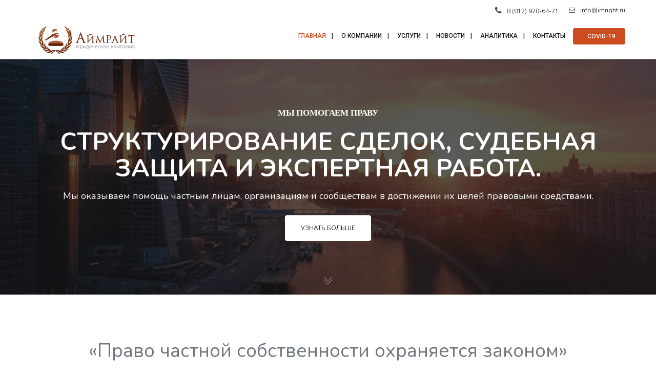

--- FILE ---
content_type: text/css
request_url: https://imright.ru/wp-content/themes/brooklyn/css/ut-superfish.min.css?ver=6.4.7
body_size: 391
content:
.ut-horizontal-navigation{position:relative}.ut-horizontal-navigation ul,.ut-horizontal-navigation ul li,.ut-horizontal-navigation ul ul{list-style:none;margin:0;padding:0}.ut-horizontal-navigation ul{position:relative;z-index:9999}.ut-horizontal-navigation ul li{zoom:1}.ut-horizontal-navigation ul li.hover,.ut-horizontal-navigation ul li:hover{position:relative;z-index:9999;cursor:default}.ut-horizontal-navigation ul,.ut-horizontal-navigation ul li,.ut-horizontal-navigation ul ul{list-style:none;margin:0;padding:0}.ut-horizontal-navigation li{margin:0;float:left;zoom:1}.ut-horizontal-navigation ul ul{visibility:hidden;position:absolute;min-width:260px;z-index:9998;width:auto;padding:0}.ut-horizontal-navigation ul li li a:not(.bklyn-btn):not(.ut-remove-header-cart-item){display:block;text-decoration:none;position:relative;border-right:none}.ut-horizontal-navigation ul ul li{float:none;white-space:nowrap;margin:0;line-height:1;-webkit-border-radius:0;-moz-border-radius:0;-khtml-border-radius:0;border-radius:0}.sf-sub-indicator{padding-left:2px}

--- FILE ---
content_type: text/css
request_url: https://imright.ru/wp-content/plugins/len-slider/skins/vania_fit/output/css/style.css?ver=6.4.7
body_size: 617
content:
.ls_van_fit_ibanner{position:relative;width:958px;height:250px;border:1px solid #7e7b7b;font-size:12px;text-align:left !important;font-family:Arial,Tahoma}
.ls_van_fit_ibanner *{margin:0;padding:0;outline:0}
.ls_van_fit_ibanner div{position:relative}
.ls_van_fit_ibanner .clear{clear:both}
.ls_van_fit_ibanner .ui-tabs-hide{display:none}
.ls_van_fit_ibanner_banner{width:721px;height:100%;border-right:1px solid #928f8f;overflow:hidden}

.ls_van_fit_ibanner_nav{position:absolute !important;top:0;right:0}
.ls_van_fit_ibanner_nav .zag{display:block;font-size:16px;font-weight:bold;height:24px;overflow:hidden}
.ls_van_fit_ibanner_nav small{font-size:10px;line-height:12px}
.ls_van_fit_ibanner_nav li{position:relative;display:block;margin:0;width:236px;height:62px;margin-left:21px;border-bottom:1px solid #c1bebe;background:url("../images/ls-li.png") no-repeat}
.ls_van_fit_ibanner_nav li:last-child{border:0}
.ls_van_fit_ibanner_nav li a{display:block;color:#000;text-decoration:none;padding:8px 11px 8px 16px;width:207px;height:46px}
.ls_van_fit_ibanner_nav li .abs{position:absolute !important;top:0;right:0;width:236px;height:63px}
.ls_van_fit_ibanner_nav li.ui-state-active{margin:0;border:0;width:257px;background:none}
.ls_van_fit_ibanner_nav li.ui-state-active .abs{top:-4px;right:-2px;width:243px;height:63px;padding:4px 0 3px 14px;background:url("../images/ls-li-active-abs.png") no-repeat;z-index:99}
.ls_van_fit_ibanner_nav li.ui-state-active .abs a{color:#fff;padding:7px 5px 8px 21px;height:48px}

--- FILE ---
content_type: text/css
request_url: https://imright.ru/wp-content/plugins/len-slider/css/defaultskin.css?ver=6.4.7
body_size: 714
content:
.ls_def_ibanner{
    position:relative;
    width:936px;
    height:300px;
    overflow:hidden;
    border:1px solid #ededed;
    padding:11px;
    background:#fff;
    font-size:12px;
    text-align:left !important;
    font-family:Arial,Tahoma;
    -moz-border-radius:2px;
    -webkit-border-radius:2px;
    border-radius:2px;
    -khtml-border-radius:2px
}
.ls_def_ibanner *{
    margin:0;
    padding:0;
    outline:0
}
.ls_def_ibanner div{position:relative}
.ls_def_ibanner .clear{clear:both}
.ls_def_ibanner .ui-tabs-hide{display:none}
.ls_def_ibanner_banner{width:100%;height:100%}
.ls_def_ibanner_banner .abs{
    position:absolute !important;
    bottom:0;
    right:0;
    font-size:12px;
    z-index:3;
    width:580px;
}
.ls_def_ibanner_banner .abs a{
    display:inline-block;
    float:right;
    padding:3px 15px;
    font-size:14px;
    font-weight:bold;
    background:#000;
    text-decoration:none;
    color:#fff;
    -webkit-transition:all 0.3s ease-in-out;
    -moz-transition:all 0.3s ease-in-out;
    -o-transition:all 0.3s ease-in-out;
    -ms-transition:all 0.3s ease-in-out;
    transition:all 0.3s ease-in-out;
}
.ls_def_ibanner_banner .abs a:hover{background:#333399;text-decoration:underline}
.ls_def_ibanner_banner .abs .desc{
    float:right;
    color:#bfbfbf;
    text-shadow:0 -1px rgba(0, 0, 0, .75);
    background:rgb(0,0,0);
    filter:alpha(opacity=60);
    background:rgba(0,0,0,.6);
    overflow:hidden;
    padding:10px 15px;
    width:550px;
}

.ls_def_ibanner_nav{
    position:absolute !important;
    bottom:26px;
    left:26px;
    z-index:2
}
.ls_def_ibanner_nav li{
    float:left;
    display:block;
    margin-right:5px;
    width:20px;
    height:20px
}
.ls_def_ibanner_nav li a{
    display:block;
    width:20px;
    height:20px;
    background:url("../images/cntrlbtns.png") 0 0 no-repeat
}
.ls_def_ibanner_nav li.ui-state-active a{background-position:0 -20px}

--- FILE ---
content_type: application/javascript; charset=utf-8
request_url: https://imright.ru/wp-content/plugins/ut-shortcodes/js/ut.scplugin.min.js?ver=4.7.3.2
body_size: 5516
content:
+function(t){"use strict";var a=function(a){this.element=t(a)};a.prototype.show=function(){var a=this.element,e=a.closest("ul:not(.dropdown-menu)"),n=a.attr("data-target");if(n||(n=(n=a.attr("href"))&&n.replace(/.*(?=#[^\s]*$)/,"")),!a.parent("li").hasClass("active")){var i=e.find(".active:last a")[0],o=t.Event("show.bs.tab",{relatedTarget:i});if(a.trigger(o),!o.isDefaultPrevented()){var s=t(n);this.activate(a.parent("li"),e),this.activate(s,s.parent(),function(){a.trigger({type:"shown.bs.tab",relatedTarget:i})})}}},a.prototype.activate=function(a,e,n){function i(){o.removeClass("active").find("> .dropdown-menu > .active").removeClass("active"),a.addClass("active"),s?(a[0].offsetWidth,a.addClass("in")):a.removeClass("fade"),a.parent(".dropdown-menu")&&a.closest("li.dropdown").addClass("active"),n&&n()}var o=e.find("> .active"),s=n&&t.support.transition&&o.hasClass("fade");s?o.one(t.support.transition.end,i).emulateTransitionEnd(150):i(),o.removeClass("in")};var e=t.fn.tab;t.fn.tab=function(e){return this.each(function(){var n=t(this),i=n.data("bs.tab");i||n.data("bs.tab",i=new a(this)),"string"==typeof e&&i[e]()})},t.fn.tab.Constructor=a,t.fn.tab.noConflict=function(){return t.fn.tab=e,this},t(document).on("click.bs.tab.data-api",'[data-toggle="tab"], [data-toggle="pill"]',function(a){a.preventDefault(),t(this).tab("show"),t.force_appear()})}(window.jQuery),function(t){"use strict";var a=function(e,n){this.$element=t(e),this.options=t.extend({},a.DEFAULTS,n),this.transitioning=null,this.options.parent&&(this.$parent=t(this.options.parent)),this.options.toggle&&this.toggle()};a.DEFAULTS={toggle:!0},a.prototype.dimension=function(){return this.$element.hasClass("width")?"width":"height"},a.prototype.show=function(){if(!this.transitioning&&!this.$element.hasClass("in")){var a=t.Event("show.bs.collapse");if(this.$element.trigger(a),!a.isDefaultPrevented()){var e=this.$parent&&this.$parent.find("> .panel > .in");if(e&&e.length){var n=e.data("bs.collapse");if(n&&n.transitioning)return;e.collapse("hide"),n||e.data("bs.collapse",null)}var i=this.dimension();this.$element.removeClass("collapse").addClass("collapsing")[i](0),this.transitioning=1;var o=function(){this.$element.removeClass("collapsing").addClass("in")[i]("auto"),this.transitioning=0,this.$element.trigger("shown.bs.collapse")};if(!t.support.transition)return o.call(this);var s=t.camelCase(["scroll",i].join("-"));this.$element.one(t.support.transition.end,t.proxy(o,this)).emulateTransitionEnd(350)[i](this.$element[0][s])}}},a.prototype.hide=function(){if(!this.transitioning&&this.$element.hasClass("in")){var a=t.Event("hide.bs.collapse");if(this.$element.trigger(a),!a.isDefaultPrevented()){var e=this.dimension();this.$element[e](this.$element[e]())[0].offsetHeight,this.$element.addClass("collapsing").removeClass("collapse").removeClass("in"),this.transitioning=1;var n=function(){this.transitioning=0,this.$element.trigger("hidden.bs.collapse").removeClass("collapsing").addClass("collapse")};if(!t.support.transition)return n.call(this);this.$element[e](0).one(t.support.transition.end,t.proxy(n,this)).emulateTransitionEnd(350)}}},a.prototype.toggle=function(){this[this.$element.hasClass("in")?"hide":"show"]()};var e=t.fn.collapse;t.fn.collapse=function(e){return this.each(function(){var n=t(this),i=n.data("bs.collapse"),o=t.extend({},a.DEFAULTS,n.data(),"object"==typeof e&&e);i||n.data("bs.collapse",i=new a(this,o)),"string"==typeof e&&i[e]()})},t.fn.collapse.Constructor=a,t.fn.collapse.noConflict=function(){return t.fn.collapse=e,this},t(document).on("click.bs.collapse.data-api","[data-toggle=collapse]",function(a){var e,n=t(this),i=n.attr("data-target")||a.preventDefault()||(e=n.attr("href"))&&e.replace(/.*(?=#[^\s]+$)/,""),o=t(i),s=o.data("bs.collapse"),r=s?"toggle":n.data(),l=n.attr("data-parent"),d=l&&t(l);s&&s.transitioning||(d&&d.find('[data-toggle=collapse][data-parent="'+l+'"]').not(n).addClass("collapsed"),n[o.hasClass("in")?"addClass":"removeClass"]("collapsed")),n.toggleClass("active"),o.collapse(r)})}(window.jQuery),function(t){"use strict";t.fn.emulateTransitionEnd=function(a){var e=!1,n=this;t(this).one(t.support.transition.end,function(){e=!0});return setTimeout(function(){e||t(n).trigger(t.support.transition.end)},a),this},t(function(){t.support.transition=function(){var t=document.createElement("bootstrap"),a={WebkitTransition:"webkitTransitionEnd",MozTransition:"transitionend",OTransition:"oTransitionEnd otransitionend",transition:"transitionend"};for(var e in a)if(void 0!==t.style[e])return{end:a[e]}}()})}(window.jQuery),function(t,a){"use strict";"function"==typeof define&&define.amd?define(a):"object"==typeof exports?module.exports=a(require,exports,module):t.CountUp=a()}(this,function(t,a,e){"use strict";return function(t,a,e,n,i,o){function s(t){return"number"==typeof t&&!isNaN(t)}var r=this;if(r.version=function(){return"1.9.3"},r.options={useEasing:!0,useGrouping:!0,separator:",",decimal:".",easingFn:function(t,a,e,n){return e*(1-Math.pow(2,-10*t/n))*1024/1023+a},formattingFn:function(t){var a,e,n,i,o,s,l=t<0;if(t=Math.abs(t).toFixed(r.decimals),t+="",a=t.split("."),e=a[0],n=a.length>1?r.options.decimal+a[1]:"",r.options.useGrouping){for(i="",o=0,s=e.length;o<s;++o)0!==o&&o%3==0&&(i=r.options.separator+i),i=e[s-o-1]+i;e=i}return r.options.numerals.length&&(e=e.replace(/[0-9]/g,function(t){return r.options.numerals[+t]}),n=n.replace(/[0-9]/g,function(t){return r.options.numerals[+t]})),(l?"-":"")+r.options.prefix+e+n+r.options.suffix},prefix:"",suffix:"",numerals:[]},o&&"object"==typeof o)for(var l in r.options)o.hasOwnProperty(l)&&null!==o[l]&&(r.options[l]=o[l]);""===r.options.separator?r.options.useGrouping=!1:r.options.separator=""+r.options.separator;for(var d=0,u=["webkit","moz","ms","o"],c=0;c<u.length&&!window.requestAnimationFrame;++c)window.requestAnimationFrame=window[u[c]+"RequestAnimationFrame"],window.cancelAnimationFrame=window[u[c]+"CancelAnimationFrame"]||window[u[c]+"CancelRequestAnimationFrame"];window.requestAnimationFrame||(window.requestAnimationFrame=function(t){var a=(new Date).getTime(),e=Math.max(0,16-(a-d)),n=window.setTimeout(function(){t(a+e)},e);return d=a+e,n}),window.cancelAnimationFrame||(window.cancelAnimationFrame=function(t){clearTimeout(t)}),r.initialize=function(){return!(!r.initialized&&(r.error="",r.d="string"==typeof t?document.getElementById(t):t,r.d?(r.startVal=Number(a),r.endVal=Number(e),s(r.startVal)&&s(r.endVal)?(r.decimals=Math.max(0,n||0),r.dec=Math.pow(10,r.decimals),r.duration=1e3*Number(i)||2e3,r.countDown=r.startVal>r.endVal,r.frameVal=r.startVal,r.initialized=!0,0):(r.error="[CountUp] startVal ("+a+") or endVal ("+e+") is not a number",1)):(r.error="[CountUp] target is null or undefined",1)))},r.printValue=function(t){var a=r.options.formattingFn(t);"INPUT"===r.d.tagName?this.d.value=a:"text"===r.d.tagName||"tspan"===r.d.tagName?this.d.textContent=a:this.d.innerHTML=a},r.count=function(t){r.startTime||(r.startTime=t),r.timestamp=t;var a=t-r.startTime;r.remaining=r.duration-a,r.options.useEasing?r.countDown?r.frameVal=r.startVal-r.options.easingFn(a,0,r.startVal-r.endVal,r.duration):r.frameVal=r.options.easingFn(a,r.startVal,r.endVal-r.startVal,r.duration):r.countDown?r.frameVal=r.startVal-(r.startVal-r.endVal)*(a/r.duration):r.frameVal=r.startVal+(r.endVal-r.startVal)*(a/r.duration),r.countDown?r.frameVal=r.frameVal<r.endVal?r.endVal:r.frameVal:r.frameVal=r.frameVal>r.endVal?r.endVal:r.frameVal,r.frameVal=Math.round(r.frameVal*r.dec)/r.dec,r.printValue(r.frameVal),a<r.duration?r.rAF=requestAnimationFrame(r.count):r.callback&&r.callback()},r.start=function(t){r.initialize()&&(r.callback=t,r.rAF=requestAnimationFrame(r.count))},r.pauseResume=function(){r.paused?(r.paused=!1,delete r.startTime,r.duration=r.remaining,r.startVal=r.frameVal,requestAnimationFrame(r.count)):(r.paused=!0,cancelAnimationFrame(r.rAF))},r.reset=function(){r.paused=!1,delete r.startTime,r.initialized=!1,r.initialize()&&(cancelAnimationFrame(r.rAF),r.printValue(r.startVal))},r.update=function(t){r.initialize()&&(s(t=Number(t))?(r.error="",t!==r.frameVal&&(cancelAnimationFrame(r.rAF),r.paused=!1,delete r.startTime,r.startVal=r.frameVal,r.endVal=t,r.countDown=r.startVal>r.endVal,r.rAF=requestAnimationFrame(r.count))):r.error="[CountUp] update() - new endVal is not a number: "+t)},r.initialize()&&r.printValue(r.startVal)}}),function(t){"use strict";function a(t){setTimeout(function(){i=!0},t)}function e(a,e,n,i){n&&t.ajax({type:"POST",url:utShortcode.ajaxurl,data:{action:"ut_get_gallery_instagram_feed",atts:JSON.stringify(n)},success:function(n){a.data("atts",n.atts);var i=t(n.feeds);return i.find(".ut-image-gallery-item").hide(),i.insertBefore(e),i.imagesLoaded(function(){i.find(".ut-image-gallery-item").show(),a.parent(".ut-instagram-gallery-wrap").height(a.height()),t.force_appear(),o=!1}),t(".ut-instagram-gallery").lightGallery({selector:".ut-vc-images-lightbox",exThumbImage:"data-exthumbimage",download:site_settings.lg_download,hash:!1}),!1},complete:function(){i&&"function"==typeof i&&i()}})}var n=lozad(".ut-lazy",{loaded:function(a){var e=t(a);e.closest(".ut-image-gallery-item").addClass("ut-image-loaded"),e.addClass("ut-image-loaded"),t.force_appear()}});n.observe(),t(document).ajaxComplete(function(){n.observe()}),t.fn.visible=function(a,e){var n=t(this).eq(0),i=n.get(0),o=t(window),s=o.scrollTop(),r=s+o.height(),l=n.offset().top,d=l+n.height(),u=!0===a?d:l,c=!0===a?l:d;return!!(!0!==e||i.offsetWidth*i.offsetHeight)&&c<=r&&u>=s},t.fn.isOnScreen=function(){var a=t(window),e={top:a.scrollTop(),left:a.scrollLeft()};e.right=e.left+a.width(),e.bottom=e.top+a.height();var n=this.offset();return n.right=n.left+this.outerWidth(),n.bottom=n.top+this.outerHeight(),!(e.right<n.left||e.left>n.right||e.bottom<n.top||e.top>n.bottom)},t(document).ready(function(){function a(){return"-"+Math.random().toString(36).substr(2,9)}t(".ut-video").fitVids(),t(document).on("click",".ut-video-module-caption .ut-load-video",function(e){var n=t(this).data("video"),i=a(),o=t(this).parent(".ut-video-module-caption"),s=o.next(".ut-video-module-loading");o.find(".ut-video-module-caption-text").fadeOut(),s.fadeIn(),function(a,e,n,i){if(a){var o=utShortcode.ajaxurl,s=t('<div id="ut-video'+e+'"></div>'),r=n.find(".ut-video-module-caption-text");t.ajax({type:"POST",url:o,data:{action:"ut_get_video_player",video:a},success:function(t){return s.html(t).fitVids(),n.html(s.append(r)),!1},complete:function(){i&&"function"==typeof i&&i()}})}}(n,i,o,function(){s.fadeOut()}),e.preventDefault()}),t(document).on("click",".ut-video-caption .ut-load-video",function(e){var n=t(this).data("video"),i=a(),o=t(this).parent(".ut-video-caption"),s=o.next(".ut-video-loading");o.find(".ut-video-caption-text").fadeOut(),s.fadeIn(),function(a,e,n,i){if(a){var o=utShortcode.ajaxurl,s=t('<div id="ut-video'+e+'"></div>'),r=n.find(".ut-video-caption-text");t.ajax({type:"POST",url:o,data:{action:"ut_get_video_player",video:a},success:function(t){return s.html(t).fitVids(),n.html(s.append(r)),!1},complete:function(){i&&"function"==typeof i&&i()}})}}(n,i,o,function(){s.fadeOut()}),e.preventDefault()}),t(document).on("click",".ut-deactivated-link",function(t){t.preventDefault()}),t().lightGallery&&(t(".entry-content").lightGallery({selector:".ut-vc-images-lightbox:not(.ut-vc-images-lightbox-group-image)",exThumbImage:"data-exthumbimage",download:site_settings.lg_download,hash:!1}),t(document).ajaxComplete(function(){t(".vc_media_grid").lightGallery({selector:".ut-vc-ajax-images-lightbox",exThumbImage:"data-exthumbimage",download:site_settings.lg_download,hash:!1})})),t("body").hasClass("ut-blog-has-animation")&&(t("article").appear(),t("article").each(function(a){t(this).css("z-index",t("article").length+a)}),t(document.body).on("appear","article",function(){t(this).hasClass("BrooklynFadeInUp")||t(this).addClass("BrooklynFadeInUp")})),t(".ut-counter").appear().addClass("ut-appear-initialized"),t(document.body).on("appear",".ut-counter",function(){var a=t(this);if(!a.hasClass("ut-already-counted")){a.addClass("ut-already-counted");var e={useEasing:!0,useGrouping:!0,separator:a.data("sep-sign"),decimal:".",suffix:a.data("suffix"),prefix:a.data("prefix")};new CountUp(a.find(".ut-count").attr("id"),0,a.data("counter"),0,a.data("speed")/1e3,e).start()}}),t(".ut-animate-element").appear().addClass("ut-appear-initialized"),t(document.body).on("webkitAnimationStart mozAnimationStart MSAnimationStart oanimationstart animationstart",".ut-animate-element, .ut-animate-image",function(){var a=t(this);a.hasClass(a.data("effect"))&&a.addClass("ut-element-is-animating")}),t(document.body).on("webkitAnimationEnd mozAnimationEnd MSAnimationEnd oanimationend animationend",".ut-animate-element, .ut-animate-image",function(){var a=t(this),e=a.data("effect");a.hasClass(e)&&(a.removeClass("ut-element-is-animating"),a.data("animation-between")&&a.removeClass(e).delay(1e3*a.data("animation-between")).queue(function(){a.addClass(e).dequeue()}),"no"!==a.data("animateonce")||a.isOnScreen()||a.clearQueue().removeClass(e).css("opacity","0").dequeue())}),t(document.body).on("webkitAnimationStart mozAnimationStart MSAnimationStart oanimationstart animationstart",".ut-animate-gallery-element",function(){var a=t(this);a.hasClass(a.data("effect"))&&a.addClass("ut-element-is-animating")}),t(document.body).on("webkitAnimationEnd mozAnimationEnd MSAnimationEnd oanimationend animationend",".ut-animate-gallery-element",function(){var a=t(this),e=a.data("effect");a.hasClass(e)&&(a.removeClass("ut-element-is-animating"),a.data("animation-between")&&a.removeClass(e).delay(a.data("animation-between")).queue(function(){a.addClass(e).dequeue()}),"no"!==a.data("animateonce")||a.isOnScreen()||a.clearQueue().removeClass(e).css("opacity","0").dequeue())}),t(document.body).on("appear",".ut-animate-element",function(){var a=t(this),e=a.data("effect");a.hasClass("ut-animation-complete")||a.hasClass("ut-element-is-animating")||(a.data("animation-duration")&&a.css("animation-duration",a.data("animation-duration")),a.delay(a.data("delay")).queue(function(){a.css("opacity","1").addClass(e).dequeue()}))}),t(document.body).on("disappear",".ut-animate-element",function(){var a=t(this),e=a.data("effect");a.hasClass("ut-animation-complete")||a.hasClass("ut-element-is-animating")||("no"===a.data("animateonce")?a.clearQueue().removeClass(e).css("opacity","0").dequeue():a.hasClass(e)&&a.addClass("ut-animation-complete"))}),t(".ut-animate-image").appear().addClass("ut-appear-initialized"),t(document.body).on("appear",".ut-animate-image",function(){var a=t(this),e=a.data("effect");a.hasClass("ut-animation-complete")||a.hasClass("ut-element-is-animating")||(a.data("animation-duration")&&a.css("animation-duration",a.data("animation-duration")),a.data("animation-between")&&a.css("animation-delay",a.data("animation-between")),a.delay(a.data("delay")).queue(function(){a.css("opacity","1").addClass(e).dequeue()}))}),t(document.body).on("disappear",".ut-animate-image",function(){var a=t(this),e=a.data("effect");a.hasClass("ut-animation-complete")||a.hasClass("ut-element-is-animating")||("no"===a.data("animateonce")?a.clearQueue().removeClass(e).css("opacity","0").dequeue():a.hasClass(e)&&a.addClass("ut-animation-complete"))}),t(".ut-skill-active").appear().addClass("ut-appear-initialized"),t(document.body).on("appear",".ut-skill-active",function(){var a=t(this),e=a.data("width");a.hasClass("ut-already-visible")||(a.hasClass("ut-skill-progress-thin")?a.addClass("ut-already-visible").width(e+"%"):a.addClass("ut-already-visible").stop(!0,!0).animate({width:e+"%"},a.data("speed")))}),t(document.body).on("disappear",".ut-skill-active",function(){"no"===t(this).data("animateonce")&&t(this).removeClass("ut-already-visible").css("width",0)}),t(".bkly-progress-svg").appear().addClass("ut-appear-initialized"),t(document.body).on("appear",".bkly-progress-svg",function(){var a=t(this);if(!a.hasClass("ut-animation-complete")){var e=a.find(".circle").attr("stroke-dasharray"),n=a.parent().data("circle-percent");a.find(".stroke").get(0).style["stroke-dashoffset"]=e*n/100-502.4,a.find(".circle").get(0).style["stroke-dashoffset"]=e*n/100}}),t(document.body).on("disappear",".bkly-progress-svg",function(){var a=t(this);"no"===a.data("animateonce")?(a.find(".stroke").get(0).style["stroke-dashoffset"]=-502.4,a.find(".circle").get(0).style["stroke-dashoffset"]=0):a.addClass("ut-animation-complete")}),t(document).ajaxComplete(function(){t(".ut-counter:not(.ut-appear-initialized)").appear().addClass("ut-appear-initialized"),t(".ut-skill-active:not(.ut-appear-initialized)").appear().addClass("ut-appear-initialized"),t(".ut-animate-image:not(.ut-appear-initialized)").appear().addClass("ut-appear-initialized"),t(".ut-animate-element:not(.ut-appear-initialized)").appear().addClass("ut-appear-initialized"),t(".bkly-progress-svg:not(.ut-appear-initialized)").appear().addClass("ut-appear-initialized")})});var i=!0;t(document).on("click",".ut-next-gallery-slide:not(.ut-single-slider-control)",function(e){if(e.stopImmediatePropagation(),e.preventDefault(),i){t("#"+t(this).data("for")).trigger("prev.owl.carousel"),i=!1,a(200)}}),t(document).on("click",".ut-prev-gallery-slide:not(.ut-single-slider-control)",function(e){if(e.stopImmediatePropagation(),e.preventDefault(),i){t("#"+t(this).data("for")).trigger("next.owl.carousel"),i=!1,a(200)}}),t(document).on("click",".ut-next-gallery-slide.ut-single-slider-control",function(e){if(e.stopImmediatePropagation(),e.preventDefault(),i){t("#"+t(this).data("for")).trigger("next.owl.carousel"),i=!1,a(200)}}),t(document).on("click",".ut-prev-gallery-slide.ut-single-slider-control",function(e){if(e.stopImmediatePropagation(),e.preventDefault(),i){t("#"+t(this).data("for")).trigger("prev.owl.carousel"),i=!1,a(200)}});var o=!1,s=!1;t(window).load(function(){t(".ut-instagram-gallery-wrap").each(function(){t(this).height(t(this).height())})}),t(document).on("click",".ut-load-instagram-feeds",function(a){var n=t(this).data("for"),i=t(this);if(o)return!1;o=!0,i.fadeOut(),e(t(n),t(n+"_clear"),t(n).data("atts"),function(){o=!1,s=!0}),a.preventDefault()}),t(window).scroll(function(){s&&!o&&t(".ut-instagram-gallery").each(function(){var a=t(this);t(window).scrollTop()>=a.offset().top+a.outerHeight()-window.innerHeight&&(a.find(".ut-instagram-module-loading").fadeIn(),o=!0,e(a,t("#"+a.attr("id")+"_clear"),a.data("atts"),function(){a.find(".ut-instagram-module-loading").fadeOut()}))})}),t(window).load(function(){t.force_appear()})}(jQuery);